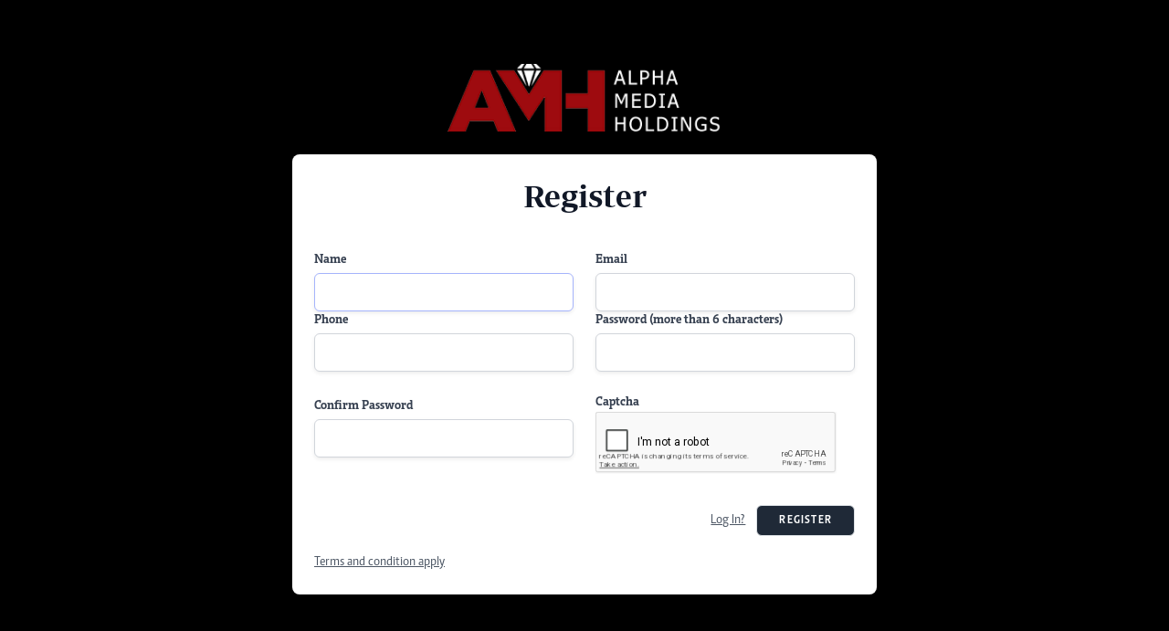

--- FILE ---
content_type: text/html; charset=UTF-8
request_url: https://www.newsday.co.zw/sso/register?content=eyJpdiI6ImI5ZXRWejZ0VEQzdDIwSDhBQjlWOXc9PSIsInZhbHVlIjoiU2U2ZTh2TU5Idm96VEVMSkw5dDN3U3JydzdqMk5JWk83U0JlOEpuT203d01kbDM4bVczemd2bFdlVkJpVGhua2RHdnBtSEdTWWdFcUVEbEpNQVc0TWFjNEh2Y09mcThFQVFiWVliVnhuYjhGOXVCd1h3UVNHandMaUovaXhLRDNiVTRPbXdoYkVjdU5sTnZYdW9RdmZhbzk3cEpNVXM5Skc3ZWVzL3pzWVNoaEkzbW1Rb3N2TW5Bbm9jckV3VnI3NkxOWTY3Z3g3bU1OaEF6emRmdE9tQT09IiwibWFjIjoiYTJiMGYzMDY4YjMzODA4OTFjNThjNDFkMzMxOWIwZTFlOWRlNWMzY2ViNmE2ZTRjYTFmZDEwYzFkYTgyOTYxMiIsInRhZyI6IiJ9
body_size: 3722
content:
<!DOCTYPE html>
<html lang="en">
<head>
    <meta charset="UTF-8">
    <title>ALPHA MEDIA ACCOUNTS
</title>
    <meta name='viewport' content='width=device-width, initial-scale=1.0, maximum-scale=1, user-scalable=no' >
    <meta http-equiv="Content-Type" content="text/html; charset=UTF-8">
    <link rel="shortcut icon" href="https://www.newsday.co.zw/sso/assets/images/favicon.ico">
<meta name="application-name" content="Standard Digital">
<meta name="google-signin-client_id" content="961615692074-b2siuhbnoeisu641bmcek7kjll2va2rp.apps.googleusercontent.com">
<meta name="csrf-token" content="AX7523LXrOZQjzyotv2z7Hnz7lSdnK2eurEDrhbe" />
<link rel="dns-prefetch" href="https://www.gstatic.com" >

<link rel="dns-prefetch" href="https://cdn.standardmedia.co.ke" >
<link rel="preconnect" href="https://tt.onthe.io" crossorigin >
<link rel="dns-prefetch" href="https://tt.onthe.io" >
<link rel="preconnect" href="https://www.googletagservices.com" crossorigin >
<link rel="dns-prefetch" href="https://www.googletagservices.com" >
<link rel="preconnect" href="https://cdnjs.cloudflare.com" crossorigin >

<link rel="dns-prefetch" href="https://cdnjs.cloudflare.com" >
<link rel="dns-prefetch" href="https://stackpath.bootstrapcdn.com" >
<link rel="dns-prefetch" href="https://code.jquery.com" >
<link rel="dns-prefetch" href="https://ajax.googleapis.com" >

<link rel="dns-prefetch" href="https://csi.gstatic.com" >
<link rel="dns-prefetch" href="https://s0.2mdn.net" >
<link rel="dns-prefetch" href="https://www.googletagmanager.com" >
<link rel="dns-prefetch" href="https://connect.facebook.net" >
<link rel="dns-prefetch" href="https://certify-js.alexametrics.com" >
<link rel="dns-prefetch" href="https://pbs.twimg.com" >

<link rel="canonical" href="https://www.newsday.co.zw/sso/register?content=[base64]">
<meta name="robots" content="index,follow" />
<meta name="copyright" content="The Standard Group" />
<meta name="online" content="online@standardmedia.co.ke" />
<meta name="csrf-token" content="AX7523LXrOZQjzyotv2z7Hnz7lSdnK2eurEDrhbe">

<link rel="stylesheet" type="text/css" href="https://cdnjs.cloudflare.com/ajax/libs/toastr.js/2.1.4/toastr.min.css">
<script src="https://cdnjs.cloudflare.com/ajax/libs/toastr.js/2.1.4/toastr.min.js"></script>



<meta name="google-translate-customization" content="9d90f29fa7bea403-55a95e98e906d1f5-gca3f4862da4da582-17" />
<meta name="msvalidate.01" content="895B0BFD6A675ED63FA74B3DDCFB918B" />
<meta name="keywords"  content="Breaking news, Gossip, Scandals, news online, Kenya news, world news, Standard Digital, news
video, KTN Home, weather, business, money, politics, law, technology, entertainment, education, travel, health, special
reports, autos, KTN News, BTV, Farm Kenya, Travelog" />
<meta name="author"  content="Standard Group PLC" />
<meta name="description" content="Get the latest news, gossip, scandals, entertainment and sports news from Kenya"/>
<link rel="image_src" href="">

<meta name="twitter:card" content="summary_large_image"/>
<meta name="twitter:site" content="@StandardKenya"/>
<meta name="twitter:creator" content="@StandardKenya"/>
<meta property="twitter:title" content="ALPHA MEDIA ACCOUNTS
" />
<meta property="twitter:description" content="Get the latest news, gossip, scandals, entertainment and sports news from Kenya" />
<meta property="twitter:url" content="https://www.newsday.co.zw/sso/register?content=[base64]" />
<meta property="twitter:image" content="" />

<meta property="og:type" content="website" />
<meta property="fb:app_id" content="118898458656" />
<meta property="og:title" content="ALPHA MEDIA ACCOUNTS
" />
<meta property="og:description" content="Get the latest news, gossip, scandals, entertainment and sports news from Kenya" />
<meta property="og:site_name" content="The Standard" />
<meta property="og:url" content="https://www.newsday.co.zw/sso/register?content=[base64]" >
<meta property="og:image" content="" />
<meta property="og:image:secure_url" content="" />
<meta property="og:image:type" content="image/jpg">
<meta property="og:locale" content="en_GB">
<meta property="og:locale:alternate" content="en_US">
<meta property="og:image:width" content="800">
<meta property="og:image:height" content="500">

<meta name="developer" content="Vincent Mutua">
<meta name="developer:email" content="vinnieashken@gmail.com" >
<meta name="designer" content="Prestone Otieno">
<meta name="designer:email" content="immahpres@gmail.com" >
<meta name="site-live" content="02:00:45 1-02-2021" />



<link href="https://www.newsday.co.zw/sso/assets/css/bootstrap.min.css" rel="stylesheet">
<script src="https://kit.fontawesome.com/6748a8a7b4.js" crossorigin="anonymous"></script>
<!-- Styles -->
<link rel="stylesheet" href="https://www.newsday.co.zw/sso/assets/css/style.css?20260122165550">
<script src="https://www.google.com/recaptcha/api.js?" async defer></script>

<script>
</script>
<!-- Google Tag Manager -->







<!-- End Google Tag Manager -->
<!-- Google Tag Manager -->
<script>(function(w,d,s,l,i){w[l]=w[l]||[];w[l].push({'gtm.start':
    new Date().getTime(),event:'gtm.js'});var f=d.getElementsByTagName(s)[0],
    j=d.createElement(s),dl=l!='dataLayer'?'&l='+l:'';j.async=true;j.src=
    'https://www.googletagmanager.com/gtm.js?id='+i+dl;f.parentNode.insertBefore(j,f);
    })(window,document,'script','dataLayer','GTM-KD6JWTG');</script>
    <!-- End Google Tag Manager -->


<script async src="https://securepubads.g.doubleclick.net/tag/js/gpt.js"></script>
<script src="https://accounts.google.com/gsi/client" async defer></script><style>
    #g_id_onload{
        right: 0;
        position: absolute;
        z-index: 9999;
    }
</style>
<style>
    .field-icon {
        float: right;
        left: -15px;
        margin-top: -27px;
        position: relative;
        z-index: 2;
    }
</style>
</head>
<body >
    <!-- Google Tag Manager (noscript) -->
<noscript><iframe src="https://www.googletagmanager.com/ns.html?id=GTM-KD6JWTG"
    height="0" width="0" style="display:none;visibility:hidden"></iframe></noscript>
    <!-- End Google Tag Manager (noscript) -->
<noscript>
    <h3>JavaScript is disabled! Please enable JavaScript in your web browser!</h3>
</noscript>

<!-- Main content -->
    <div class="font-sans text-gray-900 antialiased">
    <div class="min-h-screen flex flex-col sm:justify-center items-center pt-6 sm:pt-0 bg-gray-100xx">
        <div>
            <a href="/"><img src="https://www.newsday.co.zw/sso/assets/images/alphamedia-navbar-logo.webp" style="width:300px"></a>
        </div>
        <!-- <div>
            <h1><strong>Register</strong></h1>
        </div> -->
        <div class="container">
            <div class="row align-content-center ">
                <div class="mx-auto col-md-6 mt-6 px-6 py-4 bg-white bg-white shadow-lg overflow-hidden sm:rounded-lg">
                    <div class="row">
                        <div class="col-12 col-md-12">
                            <h2 class="mb-4 text-center">Register</h2>
                        </div>
                        <h1 class="text-center mb-md-3">
                            
                        </h1>
                    </div>
                                                            <form method="POST" action="https://www.newsday.co.zw/sso/register">
                        <input type="hidden" name="_token" value="AX7523LXrOZQjzyotv2z7Hnz7lSdnK2eurEDrhbe">                        <div class="row items-center">
                            <!-- Email Address -->
                            <input type="hidden" name="encrypted" value="[base64]">
                                                        <input type="hidden" name="url" value="https://newsday.co.zw/thestandard/news/article/200027445/starlink-licence-mnangagwas-chivayo-nod-raises-stink">
                                                                                    <input type="hidden" name="app_id" value="2">
                                                                                    <div class="col-12 col-md-6">
                                <label class="block font-medium text-sm text-gray-700" for="name">Name</label>
                                <input
                                    class="rounded-md shadow-sm border-gray-300 focus:border-indigo-300 focus:ring focus:ring-indigo-200 focus:ring-opacity-50 block mt-1 w-full"
                                    id="name" type="text" name="name"
                                    value="" required="required"
                                    autofocus="autofocus">
                            </div>
                            <div class="col-12 col-md-6">
                                <label class="block font-medium text-sm text-gray-700" for="email">Email</label>
                                <input
                                    class="rounded-md shadow-sm border-gray-300 focus:border-indigo-300 focus:ring focus:ring-indigo-200 focus:ring-opacity-50 block mt-1 w-full"
                                    id="email" type="email" name="email"
                                    value="" required="required"
                                    >
                            </div>
                            <div class="col-12 col-md-6">
                                <label class="block font-medium text-sm text-gray-700" for="name">Phone</label>
                                <input
                                    class="rounded-md shadow-sm border-gray-300 focus:border-indigo-300 focus:ring focus:ring-indigo-200 focus:ring-opacity-50 block mt-1 w-full"
                                    id="phone" type="text" name="phone"
                                    value="" required="required"
                                    autofocus="autofocus">
                            </div>
                            <!-- Password -->
                            <div class="col-12 col-md-6">
                                <label class="block font-medium text-sm text-gray-700" for="password">Password (more than 6 characters)</label>
                                <input
                                    class="password-toggle rounded-md shadow-sm border-gray-300 focus:border-indigo-300 focus:ring focus:ring-indigo-200 focus:ring-opacity-50 block mt-1 w-full"
                                    id="password" type="password" name="password" required="required"
                                    autocomplete="current-password">
                                <span toggle="#password-field" class="fas fa-eye field-icon toggle-password"></span>
                            </div>
                            <div class="col-12 col-md-6">
                                <label class="block font-medium text-sm text-gray-700" for="password">Confirm Password</label>
                                <input
                                    class="password-toggle rounded-md shadow-sm border-gray-300 focus:border-indigo-300 focus:ring focus:ring-indigo-200 focus:ring-opacity-50 block mt-1 w-full"
                                    id="password_confirmation" type="password" name="password_confirmation" required="required">
                                <span toggle="#password-field" class="fas fa-eye field-icon toggle-password"></span>
                            </div>
                            <div class="col-12 col-md-6 mt-4 form-group">
								<label class="block font-medium text-sm text-gray-700">Captcha</label>
								<div
									style="transform:scale(0.87);-webkit-transform:scale(0.87);transform-origin:0 0;-webkit-transform-origin:0 0;">
									<div data-sitekey="6LcNKoghAAAAANiLwV6y8SgbpTxwxIpfUMbu02Lg" class="g-recaptcha"></div>
									<!--  -->
								</div>
							</div>
                            <div class="flex items-center justify-end mt-4">
                                                                <a class="underline text-sm text-gray-600 hover:text-gray-900"
                                    href="https://www.newsday.co.zw/sso?content=[base64]">
                                    Log In?
                                </a>
                                                                <button type="submit"
                                    class="inline-flex items-center px-4 py-2 bg-gray-800 border border-transparent rounded-md font-semibold text-xs text-white uppercase tracking-widest hover:bg-gray-700 active:bg-gray-900 focus:outline-none focus:border-gray-900 focus:ring ring-gray-300 disabled:opacity-25 transition ease-in-out duration-150 ml-3">
                                    Register
                                </button>
                            </div>
                        </div>
                    </form>
                    <div class="mt-3">
                        <a target="_blank" class="underline text-sm text-gray-600 hover:text-gray-900" href="https://www.newsday.co.zw/">
                            Terms and condition apply</a>
                    </div>
                </div>
            </div>
        </div>
        
        <script src="https://www.newsday.co.zw/sso/assets/js/jquery.min.js"></script>

    <script>
        $(document).ready(function(){
            $(".toggle-password").click(function() {
                $(this).toggleClass("fa-eye fa-eye-slash");
                var input = $($(this).parent('div').find(".password-toggle"));
                if (input.attr("type") == "password") {
                    input.attr("type", "text");
                } else {
                    input.attr("type", "password");
                }
            });
        });
    </script>
<script defer src="https://static.cloudflareinsights.com/beacon.min.js/vcd15cbe7772f49c399c6a5babf22c1241717689176015" integrity="sha512-ZpsOmlRQV6y907TI0dKBHq9Md29nnaEIPlkf84rnaERnq6zvWvPUqr2ft8M1aS28oN72PdrCzSjY4U6VaAw1EQ==" data-cf-beacon='{"version":"2024.11.0","token":"e66f76cca7cb456d9e511e917590514c","r":1,"server_timing":{"name":{"cfCacheStatus":true,"cfEdge":true,"cfExtPri":true,"cfL4":true,"cfOrigin":true,"cfSpeedBrain":true},"location_startswith":null}}' crossorigin="anonymous"></script>
</body>
</html>


--- FILE ---
content_type: text/html; charset=utf-8
request_url: https://www.google.com/recaptcha/api2/anchor?ar=1&k=6LcNKoghAAAAANiLwV6y8SgbpTxwxIpfUMbu02Lg&co=aHR0cHM6Ly93d3cubmV3c2RheS5jby56dzo0NDM.&hl=en&v=PoyoqOPhxBO7pBk68S4YbpHZ&size=normal&anchor-ms=20000&execute-ms=30000&cb=4dmbr8snkk5b
body_size: 49228
content:
<!DOCTYPE HTML><html dir="ltr" lang="en"><head><meta http-equiv="Content-Type" content="text/html; charset=UTF-8">
<meta http-equiv="X-UA-Compatible" content="IE=edge">
<title>reCAPTCHA</title>
<style type="text/css">
/* cyrillic-ext */
@font-face {
  font-family: 'Roboto';
  font-style: normal;
  font-weight: 400;
  font-stretch: 100%;
  src: url(//fonts.gstatic.com/s/roboto/v48/KFO7CnqEu92Fr1ME7kSn66aGLdTylUAMa3GUBHMdazTgWw.woff2) format('woff2');
  unicode-range: U+0460-052F, U+1C80-1C8A, U+20B4, U+2DE0-2DFF, U+A640-A69F, U+FE2E-FE2F;
}
/* cyrillic */
@font-face {
  font-family: 'Roboto';
  font-style: normal;
  font-weight: 400;
  font-stretch: 100%;
  src: url(//fonts.gstatic.com/s/roboto/v48/KFO7CnqEu92Fr1ME7kSn66aGLdTylUAMa3iUBHMdazTgWw.woff2) format('woff2');
  unicode-range: U+0301, U+0400-045F, U+0490-0491, U+04B0-04B1, U+2116;
}
/* greek-ext */
@font-face {
  font-family: 'Roboto';
  font-style: normal;
  font-weight: 400;
  font-stretch: 100%;
  src: url(//fonts.gstatic.com/s/roboto/v48/KFO7CnqEu92Fr1ME7kSn66aGLdTylUAMa3CUBHMdazTgWw.woff2) format('woff2');
  unicode-range: U+1F00-1FFF;
}
/* greek */
@font-face {
  font-family: 'Roboto';
  font-style: normal;
  font-weight: 400;
  font-stretch: 100%;
  src: url(//fonts.gstatic.com/s/roboto/v48/KFO7CnqEu92Fr1ME7kSn66aGLdTylUAMa3-UBHMdazTgWw.woff2) format('woff2');
  unicode-range: U+0370-0377, U+037A-037F, U+0384-038A, U+038C, U+038E-03A1, U+03A3-03FF;
}
/* math */
@font-face {
  font-family: 'Roboto';
  font-style: normal;
  font-weight: 400;
  font-stretch: 100%;
  src: url(//fonts.gstatic.com/s/roboto/v48/KFO7CnqEu92Fr1ME7kSn66aGLdTylUAMawCUBHMdazTgWw.woff2) format('woff2');
  unicode-range: U+0302-0303, U+0305, U+0307-0308, U+0310, U+0312, U+0315, U+031A, U+0326-0327, U+032C, U+032F-0330, U+0332-0333, U+0338, U+033A, U+0346, U+034D, U+0391-03A1, U+03A3-03A9, U+03B1-03C9, U+03D1, U+03D5-03D6, U+03F0-03F1, U+03F4-03F5, U+2016-2017, U+2034-2038, U+203C, U+2040, U+2043, U+2047, U+2050, U+2057, U+205F, U+2070-2071, U+2074-208E, U+2090-209C, U+20D0-20DC, U+20E1, U+20E5-20EF, U+2100-2112, U+2114-2115, U+2117-2121, U+2123-214F, U+2190, U+2192, U+2194-21AE, U+21B0-21E5, U+21F1-21F2, U+21F4-2211, U+2213-2214, U+2216-22FF, U+2308-230B, U+2310, U+2319, U+231C-2321, U+2336-237A, U+237C, U+2395, U+239B-23B7, U+23D0, U+23DC-23E1, U+2474-2475, U+25AF, U+25B3, U+25B7, U+25BD, U+25C1, U+25CA, U+25CC, U+25FB, U+266D-266F, U+27C0-27FF, U+2900-2AFF, U+2B0E-2B11, U+2B30-2B4C, U+2BFE, U+3030, U+FF5B, U+FF5D, U+1D400-1D7FF, U+1EE00-1EEFF;
}
/* symbols */
@font-face {
  font-family: 'Roboto';
  font-style: normal;
  font-weight: 400;
  font-stretch: 100%;
  src: url(//fonts.gstatic.com/s/roboto/v48/KFO7CnqEu92Fr1ME7kSn66aGLdTylUAMaxKUBHMdazTgWw.woff2) format('woff2');
  unicode-range: U+0001-000C, U+000E-001F, U+007F-009F, U+20DD-20E0, U+20E2-20E4, U+2150-218F, U+2190, U+2192, U+2194-2199, U+21AF, U+21E6-21F0, U+21F3, U+2218-2219, U+2299, U+22C4-22C6, U+2300-243F, U+2440-244A, U+2460-24FF, U+25A0-27BF, U+2800-28FF, U+2921-2922, U+2981, U+29BF, U+29EB, U+2B00-2BFF, U+4DC0-4DFF, U+FFF9-FFFB, U+10140-1018E, U+10190-1019C, U+101A0, U+101D0-101FD, U+102E0-102FB, U+10E60-10E7E, U+1D2C0-1D2D3, U+1D2E0-1D37F, U+1F000-1F0FF, U+1F100-1F1AD, U+1F1E6-1F1FF, U+1F30D-1F30F, U+1F315, U+1F31C, U+1F31E, U+1F320-1F32C, U+1F336, U+1F378, U+1F37D, U+1F382, U+1F393-1F39F, U+1F3A7-1F3A8, U+1F3AC-1F3AF, U+1F3C2, U+1F3C4-1F3C6, U+1F3CA-1F3CE, U+1F3D4-1F3E0, U+1F3ED, U+1F3F1-1F3F3, U+1F3F5-1F3F7, U+1F408, U+1F415, U+1F41F, U+1F426, U+1F43F, U+1F441-1F442, U+1F444, U+1F446-1F449, U+1F44C-1F44E, U+1F453, U+1F46A, U+1F47D, U+1F4A3, U+1F4B0, U+1F4B3, U+1F4B9, U+1F4BB, U+1F4BF, U+1F4C8-1F4CB, U+1F4D6, U+1F4DA, U+1F4DF, U+1F4E3-1F4E6, U+1F4EA-1F4ED, U+1F4F7, U+1F4F9-1F4FB, U+1F4FD-1F4FE, U+1F503, U+1F507-1F50B, U+1F50D, U+1F512-1F513, U+1F53E-1F54A, U+1F54F-1F5FA, U+1F610, U+1F650-1F67F, U+1F687, U+1F68D, U+1F691, U+1F694, U+1F698, U+1F6AD, U+1F6B2, U+1F6B9-1F6BA, U+1F6BC, U+1F6C6-1F6CF, U+1F6D3-1F6D7, U+1F6E0-1F6EA, U+1F6F0-1F6F3, U+1F6F7-1F6FC, U+1F700-1F7FF, U+1F800-1F80B, U+1F810-1F847, U+1F850-1F859, U+1F860-1F887, U+1F890-1F8AD, U+1F8B0-1F8BB, U+1F8C0-1F8C1, U+1F900-1F90B, U+1F93B, U+1F946, U+1F984, U+1F996, U+1F9E9, U+1FA00-1FA6F, U+1FA70-1FA7C, U+1FA80-1FA89, U+1FA8F-1FAC6, U+1FACE-1FADC, U+1FADF-1FAE9, U+1FAF0-1FAF8, U+1FB00-1FBFF;
}
/* vietnamese */
@font-face {
  font-family: 'Roboto';
  font-style: normal;
  font-weight: 400;
  font-stretch: 100%;
  src: url(//fonts.gstatic.com/s/roboto/v48/KFO7CnqEu92Fr1ME7kSn66aGLdTylUAMa3OUBHMdazTgWw.woff2) format('woff2');
  unicode-range: U+0102-0103, U+0110-0111, U+0128-0129, U+0168-0169, U+01A0-01A1, U+01AF-01B0, U+0300-0301, U+0303-0304, U+0308-0309, U+0323, U+0329, U+1EA0-1EF9, U+20AB;
}
/* latin-ext */
@font-face {
  font-family: 'Roboto';
  font-style: normal;
  font-weight: 400;
  font-stretch: 100%;
  src: url(//fonts.gstatic.com/s/roboto/v48/KFO7CnqEu92Fr1ME7kSn66aGLdTylUAMa3KUBHMdazTgWw.woff2) format('woff2');
  unicode-range: U+0100-02BA, U+02BD-02C5, U+02C7-02CC, U+02CE-02D7, U+02DD-02FF, U+0304, U+0308, U+0329, U+1D00-1DBF, U+1E00-1E9F, U+1EF2-1EFF, U+2020, U+20A0-20AB, U+20AD-20C0, U+2113, U+2C60-2C7F, U+A720-A7FF;
}
/* latin */
@font-face {
  font-family: 'Roboto';
  font-style: normal;
  font-weight: 400;
  font-stretch: 100%;
  src: url(//fonts.gstatic.com/s/roboto/v48/KFO7CnqEu92Fr1ME7kSn66aGLdTylUAMa3yUBHMdazQ.woff2) format('woff2');
  unicode-range: U+0000-00FF, U+0131, U+0152-0153, U+02BB-02BC, U+02C6, U+02DA, U+02DC, U+0304, U+0308, U+0329, U+2000-206F, U+20AC, U+2122, U+2191, U+2193, U+2212, U+2215, U+FEFF, U+FFFD;
}
/* cyrillic-ext */
@font-face {
  font-family: 'Roboto';
  font-style: normal;
  font-weight: 500;
  font-stretch: 100%;
  src: url(//fonts.gstatic.com/s/roboto/v48/KFO7CnqEu92Fr1ME7kSn66aGLdTylUAMa3GUBHMdazTgWw.woff2) format('woff2');
  unicode-range: U+0460-052F, U+1C80-1C8A, U+20B4, U+2DE0-2DFF, U+A640-A69F, U+FE2E-FE2F;
}
/* cyrillic */
@font-face {
  font-family: 'Roboto';
  font-style: normal;
  font-weight: 500;
  font-stretch: 100%;
  src: url(//fonts.gstatic.com/s/roboto/v48/KFO7CnqEu92Fr1ME7kSn66aGLdTylUAMa3iUBHMdazTgWw.woff2) format('woff2');
  unicode-range: U+0301, U+0400-045F, U+0490-0491, U+04B0-04B1, U+2116;
}
/* greek-ext */
@font-face {
  font-family: 'Roboto';
  font-style: normal;
  font-weight: 500;
  font-stretch: 100%;
  src: url(//fonts.gstatic.com/s/roboto/v48/KFO7CnqEu92Fr1ME7kSn66aGLdTylUAMa3CUBHMdazTgWw.woff2) format('woff2');
  unicode-range: U+1F00-1FFF;
}
/* greek */
@font-face {
  font-family: 'Roboto';
  font-style: normal;
  font-weight: 500;
  font-stretch: 100%;
  src: url(//fonts.gstatic.com/s/roboto/v48/KFO7CnqEu92Fr1ME7kSn66aGLdTylUAMa3-UBHMdazTgWw.woff2) format('woff2');
  unicode-range: U+0370-0377, U+037A-037F, U+0384-038A, U+038C, U+038E-03A1, U+03A3-03FF;
}
/* math */
@font-face {
  font-family: 'Roboto';
  font-style: normal;
  font-weight: 500;
  font-stretch: 100%;
  src: url(//fonts.gstatic.com/s/roboto/v48/KFO7CnqEu92Fr1ME7kSn66aGLdTylUAMawCUBHMdazTgWw.woff2) format('woff2');
  unicode-range: U+0302-0303, U+0305, U+0307-0308, U+0310, U+0312, U+0315, U+031A, U+0326-0327, U+032C, U+032F-0330, U+0332-0333, U+0338, U+033A, U+0346, U+034D, U+0391-03A1, U+03A3-03A9, U+03B1-03C9, U+03D1, U+03D5-03D6, U+03F0-03F1, U+03F4-03F5, U+2016-2017, U+2034-2038, U+203C, U+2040, U+2043, U+2047, U+2050, U+2057, U+205F, U+2070-2071, U+2074-208E, U+2090-209C, U+20D0-20DC, U+20E1, U+20E5-20EF, U+2100-2112, U+2114-2115, U+2117-2121, U+2123-214F, U+2190, U+2192, U+2194-21AE, U+21B0-21E5, U+21F1-21F2, U+21F4-2211, U+2213-2214, U+2216-22FF, U+2308-230B, U+2310, U+2319, U+231C-2321, U+2336-237A, U+237C, U+2395, U+239B-23B7, U+23D0, U+23DC-23E1, U+2474-2475, U+25AF, U+25B3, U+25B7, U+25BD, U+25C1, U+25CA, U+25CC, U+25FB, U+266D-266F, U+27C0-27FF, U+2900-2AFF, U+2B0E-2B11, U+2B30-2B4C, U+2BFE, U+3030, U+FF5B, U+FF5D, U+1D400-1D7FF, U+1EE00-1EEFF;
}
/* symbols */
@font-face {
  font-family: 'Roboto';
  font-style: normal;
  font-weight: 500;
  font-stretch: 100%;
  src: url(//fonts.gstatic.com/s/roboto/v48/KFO7CnqEu92Fr1ME7kSn66aGLdTylUAMaxKUBHMdazTgWw.woff2) format('woff2');
  unicode-range: U+0001-000C, U+000E-001F, U+007F-009F, U+20DD-20E0, U+20E2-20E4, U+2150-218F, U+2190, U+2192, U+2194-2199, U+21AF, U+21E6-21F0, U+21F3, U+2218-2219, U+2299, U+22C4-22C6, U+2300-243F, U+2440-244A, U+2460-24FF, U+25A0-27BF, U+2800-28FF, U+2921-2922, U+2981, U+29BF, U+29EB, U+2B00-2BFF, U+4DC0-4DFF, U+FFF9-FFFB, U+10140-1018E, U+10190-1019C, U+101A0, U+101D0-101FD, U+102E0-102FB, U+10E60-10E7E, U+1D2C0-1D2D3, U+1D2E0-1D37F, U+1F000-1F0FF, U+1F100-1F1AD, U+1F1E6-1F1FF, U+1F30D-1F30F, U+1F315, U+1F31C, U+1F31E, U+1F320-1F32C, U+1F336, U+1F378, U+1F37D, U+1F382, U+1F393-1F39F, U+1F3A7-1F3A8, U+1F3AC-1F3AF, U+1F3C2, U+1F3C4-1F3C6, U+1F3CA-1F3CE, U+1F3D4-1F3E0, U+1F3ED, U+1F3F1-1F3F3, U+1F3F5-1F3F7, U+1F408, U+1F415, U+1F41F, U+1F426, U+1F43F, U+1F441-1F442, U+1F444, U+1F446-1F449, U+1F44C-1F44E, U+1F453, U+1F46A, U+1F47D, U+1F4A3, U+1F4B0, U+1F4B3, U+1F4B9, U+1F4BB, U+1F4BF, U+1F4C8-1F4CB, U+1F4D6, U+1F4DA, U+1F4DF, U+1F4E3-1F4E6, U+1F4EA-1F4ED, U+1F4F7, U+1F4F9-1F4FB, U+1F4FD-1F4FE, U+1F503, U+1F507-1F50B, U+1F50D, U+1F512-1F513, U+1F53E-1F54A, U+1F54F-1F5FA, U+1F610, U+1F650-1F67F, U+1F687, U+1F68D, U+1F691, U+1F694, U+1F698, U+1F6AD, U+1F6B2, U+1F6B9-1F6BA, U+1F6BC, U+1F6C6-1F6CF, U+1F6D3-1F6D7, U+1F6E0-1F6EA, U+1F6F0-1F6F3, U+1F6F7-1F6FC, U+1F700-1F7FF, U+1F800-1F80B, U+1F810-1F847, U+1F850-1F859, U+1F860-1F887, U+1F890-1F8AD, U+1F8B0-1F8BB, U+1F8C0-1F8C1, U+1F900-1F90B, U+1F93B, U+1F946, U+1F984, U+1F996, U+1F9E9, U+1FA00-1FA6F, U+1FA70-1FA7C, U+1FA80-1FA89, U+1FA8F-1FAC6, U+1FACE-1FADC, U+1FADF-1FAE9, U+1FAF0-1FAF8, U+1FB00-1FBFF;
}
/* vietnamese */
@font-face {
  font-family: 'Roboto';
  font-style: normal;
  font-weight: 500;
  font-stretch: 100%;
  src: url(//fonts.gstatic.com/s/roboto/v48/KFO7CnqEu92Fr1ME7kSn66aGLdTylUAMa3OUBHMdazTgWw.woff2) format('woff2');
  unicode-range: U+0102-0103, U+0110-0111, U+0128-0129, U+0168-0169, U+01A0-01A1, U+01AF-01B0, U+0300-0301, U+0303-0304, U+0308-0309, U+0323, U+0329, U+1EA0-1EF9, U+20AB;
}
/* latin-ext */
@font-face {
  font-family: 'Roboto';
  font-style: normal;
  font-weight: 500;
  font-stretch: 100%;
  src: url(//fonts.gstatic.com/s/roboto/v48/KFO7CnqEu92Fr1ME7kSn66aGLdTylUAMa3KUBHMdazTgWw.woff2) format('woff2');
  unicode-range: U+0100-02BA, U+02BD-02C5, U+02C7-02CC, U+02CE-02D7, U+02DD-02FF, U+0304, U+0308, U+0329, U+1D00-1DBF, U+1E00-1E9F, U+1EF2-1EFF, U+2020, U+20A0-20AB, U+20AD-20C0, U+2113, U+2C60-2C7F, U+A720-A7FF;
}
/* latin */
@font-face {
  font-family: 'Roboto';
  font-style: normal;
  font-weight: 500;
  font-stretch: 100%;
  src: url(//fonts.gstatic.com/s/roboto/v48/KFO7CnqEu92Fr1ME7kSn66aGLdTylUAMa3yUBHMdazQ.woff2) format('woff2');
  unicode-range: U+0000-00FF, U+0131, U+0152-0153, U+02BB-02BC, U+02C6, U+02DA, U+02DC, U+0304, U+0308, U+0329, U+2000-206F, U+20AC, U+2122, U+2191, U+2193, U+2212, U+2215, U+FEFF, U+FFFD;
}
/* cyrillic-ext */
@font-face {
  font-family: 'Roboto';
  font-style: normal;
  font-weight: 900;
  font-stretch: 100%;
  src: url(//fonts.gstatic.com/s/roboto/v48/KFO7CnqEu92Fr1ME7kSn66aGLdTylUAMa3GUBHMdazTgWw.woff2) format('woff2');
  unicode-range: U+0460-052F, U+1C80-1C8A, U+20B4, U+2DE0-2DFF, U+A640-A69F, U+FE2E-FE2F;
}
/* cyrillic */
@font-face {
  font-family: 'Roboto';
  font-style: normal;
  font-weight: 900;
  font-stretch: 100%;
  src: url(//fonts.gstatic.com/s/roboto/v48/KFO7CnqEu92Fr1ME7kSn66aGLdTylUAMa3iUBHMdazTgWw.woff2) format('woff2');
  unicode-range: U+0301, U+0400-045F, U+0490-0491, U+04B0-04B1, U+2116;
}
/* greek-ext */
@font-face {
  font-family: 'Roboto';
  font-style: normal;
  font-weight: 900;
  font-stretch: 100%;
  src: url(//fonts.gstatic.com/s/roboto/v48/KFO7CnqEu92Fr1ME7kSn66aGLdTylUAMa3CUBHMdazTgWw.woff2) format('woff2');
  unicode-range: U+1F00-1FFF;
}
/* greek */
@font-face {
  font-family: 'Roboto';
  font-style: normal;
  font-weight: 900;
  font-stretch: 100%;
  src: url(//fonts.gstatic.com/s/roboto/v48/KFO7CnqEu92Fr1ME7kSn66aGLdTylUAMa3-UBHMdazTgWw.woff2) format('woff2');
  unicode-range: U+0370-0377, U+037A-037F, U+0384-038A, U+038C, U+038E-03A1, U+03A3-03FF;
}
/* math */
@font-face {
  font-family: 'Roboto';
  font-style: normal;
  font-weight: 900;
  font-stretch: 100%;
  src: url(//fonts.gstatic.com/s/roboto/v48/KFO7CnqEu92Fr1ME7kSn66aGLdTylUAMawCUBHMdazTgWw.woff2) format('woff2');
  unicode-range: U+0302-0303, U+0305, U+0307-0308, U+0310, U+0312, U+0315, U+031A, U+0326-0327, U+032C, U+032F-0330, U+0332-0333, U+0338, U+033A, U+0346, U+034D, U+0391-03A1, U+03A3-03A9, U+03B1-03C9, U+03D1, U+03D5-03D6, U+03F0-03F1, U+03F4-03F5, U+2016-2017, U+2034-2038, U+203C, U+2040, U+2043, U+2047, U+2050, U+2057, U+205F, U+2070-2071, U+2074-208E, U+2090-209C, U+20D0-20DC, U+20E1, U+20E5-20EF, U+2100-2112, U+2114-2115, U+2117-2121, U+2123-214F, U+2190, U+2192, U+2194-21AE, U+21B0-21E5, U+21F1-21F2, U+21F4-2211, U+2213-2214, U+2216-22FF, U+2308-230B, U+2310, U+2319, U+231C-2321, U+2336-237A, U+237C, U+2395, U+239B-23B7, U+23D0, U+23DC-23E1, U+2474-2475, U+25AF, U+25B3, U+25B7, U+25BD, U+25C1, U+25CA, U+25CC, U+25FB, U+266D-266F, U+27C0-27FF, U+2900-2AFF, U+2B0E-2B11, U+2B30-2B4C, U+2BFE, U+3030, U+FF5B, U+FF5D, U+1D400-1D7FF, U+1EE00-1EEFF;
}
/* symbols */
@font-face {
  font-family: 'Roboto';
  font-style: normal;
  font-weight: 900;
  font-stretch: 100%;
  src: url(//fonts.gstatic.com/s/roboto/v48/KFO7CnqEu92Fr1ME7kSn66aGLdTylUAMaxKUBHMdazTgWw.woff2) format('woff2');
  unicode-range: U+0001-000C, U+000E-001F, U+007F-009F, U+20DD-20E0, U+20E2-20E4, U+2150-218F, U+2190, U+2192, U+2194-2199, U+21AF, U+21E6-21F0, U+21F3, U+2218-2219, U+2299, U+22C4-22C6, U+2300-243F, U+2440-244A, U+2460-24FF, U+25A0-27BF, U+2800-28FF, U+2921-2922, U+2981, U+29BF, U+29EB, U+2B00-2BFF, U+4DC0-4DFF, U+FFF9-FFFB, U+10140-1018E, U+10190-1019C, U+101A0, U+101D0-101FD, U+102E0-102FB, U+10E60-10E7E, U+1D2C0-1D2D3, U+1D2E0-1D37F, U+1F000-1F0FF, U+1F100-1F1AD, U+1F1E6-1F1FF, U+1F30D-1F30F, U+1F315, U+1F31C, U+1F31E, U+1F320-1F32C, U+1F336, U+1F378, U+1F37D, U+1F382, U+1F393-1F39F, U+1F3A7-1F3A8, U+1F3AC-1F3AF, U+1F3C2, U+1F3C4-1F3C6, U+1F3CA-1F3CE, U+1F3D4-1F3E0, U+1F3ED, U+1F3F1-1F3F3, U+1F3F5-1F3F7, U+1F408, U+1F415, U+1F41F, U+1F426, U+1F43F, U+1F441-1F442, U+1F444, U+1F446-1F449, U+1F44C-1F44E, U+1F453, U+1F46A, U+1F47D, U+1F4A3, U+1F4B0, U+1F4B3, U+1F4B9, U+1F4BB, U+1F4BF, U+1F4C8-1F4CB, U+1F4D6, U+1F4DA, U+1F4DF, U+1F4E3-1F4E6, U+1F4EA-1F4ED, U+1F4F7, U+1F4F9-1F4FB, U+1F4FD-1F4FE, U+1F503, U+1F507-1F50B, U+1F50D, U+1F512-1F513, U+1F53E-1F54A, U+1F54F-1F5FA, U+1F610, U+1F650-1F67F, U+1F687, U+1F68D, U+1F691, U+1F694, U+1F698, U+1F6AD, U+1F6B2, U+1F6B9-1F6BA, U+1F6BC, U+1F6C6-1F6CF, U+1F6D3-1F6D7, U+1F6E0-1F6EA, U+1F6F0-1F6F3, U+1F6F7-1F6FC, U+1F700-1F7FF, U+1F800-1F80B, U+1F810-1F847, U+1F850-1F859, U+1F860-1F887, U+1F890-1F8AD, U+1F8B0-1F8BB, U+1F8C0-1F8C1, U+1F900-1F90B, U+1F93B, U+1F946, U+1F984, U+1F996, U+1F9E9, U+1FA00-1FA6F, U+1FA70-1FA7C, U+1FA80-1FA89, U+1FA8F-1FAC6, U+1FACE-1FADC, U+1FADF-1FAE9, U+1FAF0-1FAF8, U+1FB00-1FBFF;
}
/* vietnamese */
@font-face {
  font-family: 'Roboto';
  font-style: normal;
  font-weight: 900;
  font-stretch: 100%;
  src: url(//fonts.gstatic.com/s/roboto/v48/KFO7CnqEu92Fr1ME7kSn66aGLdTylUAMa3OUBHMdazTgWw.woff2) format('woff2');
  unicode-range: U+0102-0103, U+0110-0111, U+0128-0129, U+0168-0169, U+01A0-01A1, U+01AF-01B0, U+0300-0301, U+0303-0304, U+0308-0309, U+0323, U+0329, U+1EA0-1EF9, U+20AB;
}
/* latin-ext */
@font-face {
  font-family: 'Roboto';
  font-style: normal;
  font-weight: 900;
  font-stretch: 100%;
  src: url(//fonts.gstatic.com/s/roboto/v48/KFO7CnqEu92Fr1ME7kSn66aGLdTylUAMa3KUBHMdazTgWw.woff2) format('woff2');
  unicode-range: U+0100-02BA, U+02BD-02C5, U+02C7-02CC, U+02CE-02D7, U+02DD-02FF, U+0304, U+0308, U+0329, U+1D00-1DBF, U+1E00-1E9F, U+1EF2-1EFF, U+2020, U+20A0-20AB, U+20AD-20C0, U+2113, U+2C60-2C7F, U+A720-A7FF;
}
/* latin */
@font-face {
  font-family: 'Roboto';
  font-style: normal;
  font-weight: 900;
  font-stretch: 100%;
  src: url(//fonts.gstatic.com/s/roboto/v48/KFO7CnqEu92Fr1ME7kSn66aGLdTylUAMa3yUBHMdazQ.woff2) format('woff2');
  unicode-range: U+0000-00FF, U+0131, U+0152-0153, U+02BB-02BC, U+02C6, U+02DA, U+02DC, U+0304, U+0308, U+0329, U+2000-206F, U+20AC, U+2122, U+2191, U+2193, U+2212, U+2215, U+FEFF, U+FFFD;
}

</style>
<link rel="stylesheet" type="text/css" href="https://www.gstatic.com/recaptcha/releases/PoyoqOPhxBO7pBk68S4YbpHZ/styles__ltr.css">
<script nonce="65yurKsMKE0V8k4ZGP336g" type="text/javascript">window['__recaptcha_api'] = 'https://www.google.com/recaptcha/api2/';</script>
<script type="text/javascript" src="https://www.gstatic.com/recaptcha/releases/PoyoqOPhxBO7pBk68S4YbpHZ/recaptcha__en.js" nonce="65yurKsMKE0V8k4ZGP336g">
      
    </script></head>
<body><div id="rc-anchor-alert" class="rc-anchor-alert"></div>
<input type="hidden" id="recaptcha-token" value="[base64]">
<script type="text/javascript" nonce="65yurKsMKE0V8k4ZGP336g">
      recaptcha.anchor.Main.init("[\x22ainput\x22,[\x22bgdata\x22,\x22\x22,\[base64]/[base64]/[base64]/[base64]/[base64]/UltsKytdPUU6KEU8MjA0OD9SW2wrK109RT4+NnwxOTI6KChFJjY0NTEyKT09NTUyOTYmJk0rMTxjLmxlbmd0aCYmKGMuY2hhckNvZGVBdChNKzEpJjY0NTEyKT09NTYzMjA/[base64]/[base64]/[base64]/[base64]/[base64]/[base64]/[base64]\x22,\[base64]\\u003d\\u003d\x22,\x22NcKUUcK4JcKfwopJwo7CtDgFwqRfw47DlBxEwrzCvl83wrrDoltQFsOfwpFAw6HDnm/Ctl8fwprCo8O/w77CqsKCw6RUJUlmUnDCvAhZW8KBfXLDicKdfydTZcObwqknJTkwRMOyw57DvxPDrMO1RsOsTMOBMcK3w6ZuaS0kSyoNXh5nwoTDh1sjAQlMw6xlw5YFw47DrAdDQAVkN2vCocKRw5xWdTgAPMO/wpTDvjLDiMOEFGLDgT1GHR9RwrzCrgAmwpU3W0nCuMO3wqPCvA7Cjg/DpzENw47DosKHw5QCw7B6bWjCmcK7w73Dt8OuWcOIP8Ohwp5Bw642bQrDhMKXwo3ChgkEYXjCvMOmTcKkw4Bvwr/[base64]/Cu8K8w4PDusKPw5dZw6rDi8O/YGosUcK2wpvDoMOyw5kBEiU9woZ4XE3CmRTDusOYw7XCvcKzW8KvTBPDlEo9woorw5BOwpvCgxzDgsOhbxbDnVzDrsKDwrHDuhbDgH/CtsO4woZUKADCv1cswrhPw7Fkw5VKAMONATB+w6HCjMKrw7PCrSzChjzCoGnCtlrCpRRwY8OWDXtcOcKMwpjDtTM1w6LCpBbDpcKyKMKlIWDDl8Kow6zCsx/DlxYTw6jCiw0AZ1dDwqpWDMO9FcKpw7bCkkPCrDPCnsK7bcKRKixRSDYmw4/CusKww4TCmGkbbRvDkzUILMONWDdPcSHDmUzDsSgmwrk+wop3Q8KNw6Jdw4Q0woVWQMKWeEcLNDfCpFzCtj0YYiN9TgTDjcKpw78Nw6LDscOTw5stwqHCn8KsMjxmwrnCoCTCg0pEScOIRMKLwpLCrMKfwq/CrcOOa37DrcORQk/[base64]/DtcKIEMO7RmvCmcOKccOlw7RZRMKrw53CgltOwpokSzQEw4LDhlnDscKcwpvDisKtLwZtw5zDvcODwrHCjF/Cogl0wpp9R8ODZ8Ocwq/[base64]/w7NZGHvCpRrCrn7CimHCs8O0YTrDvcOAPMKCw6AhGsKlIBPChcKrNiUKY8KiIwtfw4twaMOEcTPDt8OFwqTCg0NaWMKQRA48wqFLw7rCs8OALMKIBcOTwqJww4jDksOfw4/[base64]/DrmYKGn5+RTPCnWLDpj4kwo4kHXDCkBLDv2RzKsOCw5TCu1fDtsOrbVdkw4pJc0VEw47DqMOMw4sLwqYqw4xqwpvDtTgzeHzCnWMZQ8KrXcKjwrXDqBXCjRTCjgAZfMKDwo9UVR/[base64]/w6ECw6Vuw6HDpATDsBgNOMO3w54Kw4gVw4M0bMONUiXDlsKsw5EsTsKtRsKXJEXDv8KaN0I/w4Jgw4TDp8KLWCrDjMOkQsO3VcKoQMOwEMKRDsOawrTCuRBxwq1QQcOaJ8K5w65/[base64]/w5YFwqvCkU8fw7LDmsKCFSV9aivDqXbCp8OTw6zDjMKmwp5lXm1mw5PCpS3CrMKIXEUmwoLCncKuw7ozKgI+w4nDr2PCq8Kawr0ubMK1b8OEwpDDgmvDrsOvw5daw5MdLcOyw5o8QcKOw4fCk8KowovCjGjDsMKwwqcTwoFkwoJtesOkwpRawoPCklhaG1/DosOww7chbxU3w5jDvDDCvsKmw78Ew4XDrjjDiiQ/TWnDqQrDtWJyb2LDlnfDjcK9wobCpcOWw4FORMK5e8K6w4PCjgPCkXXDmQjDokbCuXLCvcOfwqBlwpBlwrd7YHzDlMOawpPDk8KMw57ClnHDrcKdw5VNGmwSwrY8w4k3VwTCgMO6w5Ekw7RCAUvDjsOhfsOgc2YFw7NeaEDDg8KFwpnDj8KaTG7CkR/ChsKsesKFfcKfw6fCqMKoKU5mwpTCv8K1LsKfFzXDpWHCuMOSw6wUe2zDnDTCv8Ozw4LCgVUhcsOVw6IDw6kYw4kDYgN0IxFEw6TDugU6MMKKwrdwwppmwq3CocK5w5fCrC8qwpMOwrgcb0xtwrhfwpRGwq3DqA8xw7zCpMO7wqRIX8OOG8OGwo0Sw5/CrizDqsOyw7zDvcO+wrwHQcK5w4RcQMKHwq7DuMKwwrJ7QMKFwqpvwpvCvRTCjsK/[base64]/Dj8OheMOzbEDDpU7CusKQb8KrGMK7w5lNw6bCtj59ZsKTw69KwrdSwo4Cw698wqtMwo3Dp8KhBH7Do0pWcwnCtnLCpxoleyQywowswrbDkcO0wrcKesKpK0VQIcOGGsKSfMKhwohIwpFUS8O3AVlJwrnCocOAwpPDkhdWR0nChhl1CsK6amXCu0DDsWLCjMOvf8Oaw7/CjcOSUcOPcUbClMOmwqRnw5Y6TcOXwq/DqDPCmsK3TigOwr4hwrXDjBfCqxDDoW84wr1QMh7Cq8OgwqTDhsK7Y8OQwr7CnArDlxBzTkDCjhkqL2pNwp3Cg8O0LcK0wrIgw7jCjHXChMOjB0rCmcOjwqLCvlwFw7hHwq/CvF7CisOtwrwbwr8CCF3DrAfCqsOEw6Muw7/DhMKMw7vCvcOYLUI7w4XDpD5pN2LCvsK9FcOdHcKvwqZ2d8K6JcKwwoQLN1hwMgM6wq7DhHzCp1RfDMK7Rl/DjcOMAm3CoMKkGcKqw41lIFHCmAhceCHDpEQ7wpB6wpHDmzUHw5I3ecK3C3dvPcOrw6ZSwqkWWUxWLMOvwowGeMK9IcKWY8KqPH3CmcOjw658w4vDkMOcw43DrsOQUxDDksK5NMOOE8KBB17DgSPDqsOCw5/[base64]/ClXJEezLDli7ChifDssK3LcOawqIeLQjCigPDsi/[base64]/ClsOIw544wr/DvMOoHMObRUTCh1LCkHpJwr7Cq8OCw5VjDUMcL8ONDlrDq8OyworDuCd3WMOJQH/[base64]/wqHCssKLwqPDvsKSw7DDggbDixnDq8Okwocpwr7CusOoSiBoMMKAw6bDpGLDlzTCujnCqMKQESpfPGFaXwlqw54Uw6B3wo/CgcK9wqdIw4XDsGzCk3zDrxgPA8OwNDJLI8KsTMK1wqvDmsKIdkVywqPDo8OEw41qwrTDs8KsUTvDjsOaPlrDhGcBw7oTVMKoJmoZw559wrJbwr/[base64]/DtWbCosKRw6PCil/CqnFjKE3DmcKrw5Irw6rDk17CqsO9acKNCcKWw47DrMO/w7x0wpLCsQrCkMOow7jCoEnDgsOtOMOhS8OJTk/CusKYU8KzIV9rwq5Aw4jDr1LDncO4w49OwqNUBX1uwrzDmcO2w6fDs8OOwqXDl8KZw45iwp9sO8KJE8OSw6PCk8Okw6PDqsK0w5Q9w5DDg3QNb292RcKsw5tqw73CsnTCpVnDqcObw43DsVDCncKawoNsw6nCg2TCtSFIw45tAMO8LcK2XU/CrsKOw6gUdcOPcUo7bMKGw4lcw7/CpwfDtMOqwqt5LGp+wpojT00Vw6RrdMKnO2LDgcK3WTLCn8KXS8KQPxjCmDjCkMO/wrzCo8KZAz1tw78Cwo5FBQZsYMObTcKowpPCgcKnO1HDtMOtwq4tw5Axwpkfw4LDqsKKO8ObwpnDmX/DvjHDicKJJcKiJgsVw7LDisOhwovCig1Bw6bCpcKHw603EcOnP8OeCsOkfAdbYsODw7/Cr1QPTcOFc19oQ2DCo2PDtMK1NFN0w77DrmEnwqQ5GwXDhQ5SwqbDmAbCjXY/QUBWw6vCukJ6cMOrwp0OwojDgQYGw4fCiRYrT8OOXMKIRsOyIcO1UmvDrAFCw6/CmR7Dng1HWcKNw7tYwpfDr8O7BsOQQVbCrsOoKsOQSsKlwr/DisK8K1RfXcOxw6nCn2bChiA6wpIsecOmwoPCpMKxPA0OR8O2w6fDt2sZfcKrw7jCjULDt8K0w7phJ2ABwrDCjmnCiMOgw5IewqbDg8Ogwr/[base64]/CuBvDgHLCjMOrQMOvDMOpdcO8UzpTXnIswpQjEMKZw73Cp30tw5MNw6PDmsKOSsKzw5x/w53Dtj/Ctj4VIwDDr2vDtigZw7s5w6BeETzCosOMw73CpsKvw6QWw53DkMOWw7hmwrcRTcO7dsO7FsKhNMOzw63CoMOow57Dh8KIAUc9MXV1wrzDrcKzEG/CkwpHC8O0f8ObwqDCtsKER8KLfcKrwqrDpcOYwqfDs8OQPQJzw55Mw7IzKsOVQcOAY8OKw75qH8KfJ1PCgn3DkMK4wrEgX3TDuzzCu8KceMO/WcOYT8O8w7txK8KBThgyZAPDimzCgcKww7lvTXrCnwg0ZSRiCU8+NcO8wpfCh8O5TMOKUEspNEDCqsO0NcOuAsKYwqIBcsOawpJIQMKOwplvMyNLEF0EUkQaV8OjHXzCsBDDqwhNw7pbwpjDl8KsPEduw5xMVsOsw7nCjcKSwqjCvMOxw7rCjsKoIsOTw7owwr/[base64]/wqknw4Q3w7jCux/DqcKeY3vCgkPCmkMIw5XDosK1w4lCXcKrw6DCvX8NwqDCmsKxwp4Ww5bCnGRyEMO0eDzDscKhA8OPw7Aew6gsOmHDjcOZfh/DqTtQwoIbZcOSworDiwjCpsK0wpB0w7jDqhouwpQ8w7HDuxfDtlzDuMOzwrvCpi/DisOzwonCt8Ojw5obw67DmRZPU0d1wqlSYMK7YsK3b8Okwr51cCzCpHjCqyDDs8KNdlrDqMK0woXDtyIYw4DCkMOrBCDCp3hOH8KVTAfDumY8H0h/BsO6ZWtkWVfDp0rDtG/DncKhw7nCs8OaN8OBO1vDt8KqIGp6GMOdw7guAgfDnXlDSMKewqXCk8OvZcOLw5rDsiLDu8OkwroMwqLDjxHDp8Ocw6J5wrMqwqHDi8KxIcOTw5Jhwq/[base64]/DscKabcO6RgbDn3kVKjdaZ1vDomc9FFzDiMKeUHRlwoVawp89WHM5HcO0w6jCqU3CmMOaVh7Cu8KjJ3QSwp5LwrBwW8KXbMO5wpU+woTCrcK9w7gqwo5xwpsJMBnDq07CmMKIAU5zw7bCjzPCmcOCwqQSLsOsw5HCtn8tQ8KbO3LCr8ORTsOWw6QPw5FMw6tNw6s/JsKAYSYUwqlyw5jDrsOCUigtw4PCo0s5LcKnwp/CosONw7QKZX3Cg8KMe8OmHSHDqi/[base64]/w5bCoG3CsHN0wpDDpzBOUsK3WE7CmC7CkMOBMcOzDQzDqcOpX8KmOcKBw77DpDM5Hl3DuGI5woAhwofDtMOUS8KzEcKYM8O7w5rDrMO1wp9Qw5YNw4LDhG/CnBkUYFZlw50aw5bClBEmDmwtZRxqwrAsQV1VKsO/wqfCgwbCtikWCcOOw69Ww7pTwozDisOlwp8SAXTDgMK7FRLCvU4Jwph8woXCrcKEUcKaw4Z2wq7Cr2tBK8Khw53CokPDrxvDhsK2wo1NwrtAclZmwpnDlMOhw7XCsxxtw5/DnMKzwrNKcmxHwpLDnTzCkCJjw6XDuw7DpTpAw4bDrTrCj0cvw4bCpxfDs8OsMsO/dsKDwqzDoDvCisOOKsOyem1BwpjDmkLCocKgwpPDtsKZecOnwq/Du3VuSsKGw5fDpcKRVcOqw7TCq8ONJsKywqh2w5YkYigaU8ONHsOrwpt0w58hwpB8b1JBPELDnx/DvcKIwq8ww6tSwp/[base64]/G8KRw7/DoiwsPQ5jw63DrsODEEnCjMK7w4JiUMOCwr0xwoTCsBXCqcOvdV4RG3UjbcKpH3wmw6rDkALDgk7Dn0rCtsK4wpjDnVgMDhIPwrnCkUl5wowiw7JRHMKlZ13DlcOBBMO1wrRMX8Khw6bCn8O2AD7Cl8KPwrxQw6DDvsOnTxkJOsK/[base64]/CvcOAwopIw6zClcOMJXVyQMKETyrCl3LDl8KpQUVcNE3CgMKMBzl0YBUDw6ERw5vDuyTCisO6FcOwImXDr8OEKQfDicKbRTQ1w4jCo3LDkMOGw5LDqMKawokNw5jDosO9W1zDsHjDkEIAwqESwrzClS0Kw6fCgzrCiT1Lw5LDjXwZKsOgw7/Ci3nDrCxEw6UDwonCu8OJw4FtHiBrMcKVX8KXd8OJw6Bew43Ct8KZw6c2NBslPcKZKxgpByM5wrjDrWvCh2ZPMC04w4/DnBpZw77DjFVYw6nCgwXDlcKhfMOjDAs9wprCoMKFwqTDtsObw6rDgMOGwrrDksKQwpLDl0vDiEgrw49xwrfDnUfDvcKQDFkvVAQNw6cpHix/woEVDMO0HkEPVTDCocKzw6LDpMKww7tAw5BQwrphcH7Dg1TCmsKndGF5wphtAsOfTsKGw7EbRMK9w5c3w41xWV88w4QLw6oSIMOwFGXClBPCgjxLw73DkcKMwp3ChsO7wpXDkh/ClWPDt8KaSMK/w67CtMKpF8KZw4LClgJ7woQbG8OTw4pKwpNywonDrsKTbsKwwppIwqgAWgXDo8Oqw5zDvgEYwpzDt8KaD8OIwqQWwqvDv3zDnMKEw5zCmsKbDwDDpH3DlcO1w44qwqzDoMKPwotPwpsUM3/DumnCrFvClcOJOsKywqEUMwrDs8OxwqRPfxbDgMKQw4DDnSTCnsKdw6HDgsOFbD1efsKvI1LCnMO/[base64]/Cly5nc33DgAFvTMKkMcOWwoHDvWMNwqNSZcO+w7XDkcKfXMK1w7zDusKdw7IBw5ElT8KOwqXDhsOYKQBnY8O5dcOGOcOkwol4XW5mwpY4wog5Sz08IiTDq3Z8D8KDNXYJYh4Ew5FFB8K/w6vCt8O7Bz8mw6hPG8KDG8Onwp0hLHHCvmpnQcKFJyrDk8OvS8OvwqQCeMKhw63DsmEWw70ow5RaQMK2LhDChsOMOsKjwp/[base64]/wqXDmsOQRcO2J8Oaw5VzXXwdIcKUw5XDvMKHRsOzcA9AF8KMw755w5jCsWl+woTCqMOMwpQRw6hlw6PCsjjCnhjDuF/Cq8OlccKIbDhlwqPDuiXDmTkqBUXCpy/DsMOiw73CsMORSTl7wqDCnsOtX0rClcO/[base64]/dQgDQCxYw5wSwp/[base64]/w6Q1KSVYwqw5w6FVQhLDuw8THsOMD8KxccKewp4Fw7YswozDjkRZTk/Dm1cLw6JRICRPGsOdw6vDsAcmfW/Ci2rCksOlN8ODw5DDmcOwTBEnOX1TVzvCl3bCr3nDhwlbw78Cw5FuwpN8TUIVCsKwcjRBw7N7PgXCp8KQEU/CgsOLZMK1R8KdwrjCvcKkw5cUw6tMwr0aMcO0NsKZw7LDs8KRwpIdAMK9w55lwpfCv8OwGMOGwrUVwrU6Dl1iAjYFw57DtsK/F8KJwoUXw4TDucKoIsOhw6zCpQPDgCHDgj0ZwqV1OsOPwo3CoMKHw43CrUHDhDomQMKvQ0sfw4LCt8KXf8Okw6hqw711wqXDlmLDhcO1XMOIWnoTwrBmw6sUFHk2w68iw7DCohJpw6BcfMKXwpbDsMO6wp5LUcOhTRVIwoE3UsOhw4PDlgTDh0wlLykewqA5wp/DqcK4w6jDqcKOwqfCjMKrVsODwoTDkmQoMsKuR8KewpNSw4DCv8OqJ0nCtsO0LlbDqcOuaMOIVjlDw7jDkTDDunLCgMKJw7XDmMOmLXB4esKyw4FkX0orwq7DgQA8K8K5w7rCuMKRO0rDiglnAzfCgQfCuMKNwp7CtRzCqMKJw7LDtk3Dkj/[base64]/Cg0YuBSfChDnCpXtHcsOLQWR3w7/DuwnDtcOHwqkfw6BBwozDgMOIw6RCbk7DhMKSwrbDpUHDocKBXcK5w5TDuUrDi0bDu8Kow7fDuDZqMcKaOgHCu0fCrcOsw6DCnzwAW3LCi2HDgsOvJ8K0w4LDgHnCu3zCo1tYwovDr8OvcUbDmGAJQU/DlcK4b8KrCCrDqD/DksKeZcKFMMOhw7jDnnEpw4rDpMKXEDo7w5rDj1bDm3Jdwo9hwrHDtU1gJSTCjC/ChkYWIn/[base64]/CisKAUmhnw5/DpHzDqUjDsE9ZwoHDncOdwq7DhxFyw6ssaMO+KcOtwoLCsMOmV8KETsOIwpLDicKOKsO9EcOZBMO1wrXClcKUw54vwobDuCdgwrpuwqZGw6Mmwp7CnUjDpRnDrsOVwrrChzw0wq/[base64]/[base64]/[base64]/DgMKnwo1PfcKMEsO8K8KtwpnDmXrCiD1nw5TDq8ONw5XDlwvCkG4Pw6k2R17ChQZYY8Onw7x8w6TDpcKQTEwyJcOSF8OCwpzDmsOmw6TCr8OqIhHDnsOLQsK0w6rDtBrCpcKuBRVKwqo6wonDjcO7w4suC8OjSVTDkcK7w4vCin7Dg8OQV8Ocwq5fIhAsEBhHNCF7wr/Dl8K8AWlmw7nDkgkAwoJLS8Kuw4XChsKPw4jCshsPfCYXZz5OCkRtw7zDkA5XGsKXw70Kw6/DuDlQSMOyJ8KzW8KHwo3Cq8OaHUN7V1bDnVcDDsO/PWDCmSYRwpvDqcO7bsOlw6XDlUbDp8K8wq1iw7F4ccKywqfDi8OZw6h6w6jDkcKnwr/DtQ/CshrCtU/Ch8OKw57DlyrDlMO8wo3DvMOJLGJJwrdaw5xqMsOtaQ/CkMKCICXDs8OhKm/Cg0fDi8KxG8OHR1kJwrfCp3Uxw5AiwqQGwq3ClC7DhsO0NsKEw50cZhc9DsONb8KFIU7CqlJFw4NCbGZDw6/DqsKPfHLDvU3CtcKGXH3DpsO0NTd0F8K0w6/[base64]/Dv8OQeMOZPsOIwoJ9w5/Cg8OVMRpAUsOINcO0JcKGKCVpNsK/w4PCqSrDp8OPwp58F8K5G14/asOLwpTCucOmU8Kgw6ofB8KRw6kDfW3Dsk3DjcOawp1BQcKKw4MqEER9wrwgAcO8SsOxwq43RsKtPx4KwpLDp8Kowp13w6rDo8KQBGXCkUXCm00rC8Kmw6YzwqvCn08UVmQrbjp/wqZdfx5wD8O8ZGdDDiLCksKRLcORwpjDgsOkwpfDlgcYaMKQwpjDlzt8EcOsw4xkSnzCoSxaXhgyw5HDvsKowpLDk2nCqjRtD8OFR04Jw5/DnV5vw7HDvDjChllWwrzCljwrMTLDn0pIwr/Cl0bDisKYwpY6YcKVwox0fyTDvCTDsEBfHcKLw5Q0bsOSCA0POTB9UzvCjXFkC8O8E8Kzwo0xMXUowr0+w4jCkSRZTMOgf8KyOB/DviwKUsO3w5HCssOMGcO5w7BPw4bDgyM0O3USPcOoJkDCl8O3w5IjF8KnwqIUKFM4w4LDncOywr3DvcKsCcKzw6YPecKbwq/[base64]/DvcKCAMK/wq8rw7UPw6PCkMK0ZC1uC0rDmHkTwoDDiRoAw53DmsKPVcKwNyrDh8O5ZVPDk2cmc2zClsKbwrIbeMOywok1w5BpwpdVw67DvMKpUMKPwr8Jw4IIW8KvDMKRw73CsMKlUzUJw5bClCwbUU15RcKRbidzwoLDo13CvyhhTcKuZcK/[base64]/[base64]/wqsEJcOKYQhjQcKdZAUjPGllK8KATmzDgzXDgzgoEnjCojUDwq5+wqYVw7jCicOywrHCp8KsQcKKEGLCqErCtg4RO8K4TcKmCQ0tw67CoQ51c8K2w59/w6owwoxCwqpLw4jDh8OAdsKgXcOnXzYYwq5Vw6ccw5LDsFkZNHTDsmRHMnpCw7FGERI1woB5QAPDlcKyEwUjDEw2wqHDijdgR8KNw5Ugw5vCsMOzMwk4w4/Cixx3w51lOg/ChBZcM8O4w45Nw6jCqsKRdsK/HH7CulE6w6rCtMKjRQJbw7nCsjURw6zCmgXDosKUwrM/H8KjwpgeX8OcJDbDhxNGw4Z9w7sQw7LCh2vDn8Oue2/CmmnDty7DmnTCsm5mw6EzT3fDujzCqVQVd8Ktw6rDtsKkLSjDjHFTw4nDv8OmwqtHE3LDscKrXMORA8OswrI4BRHCtMOyfR/DucKbW1ZPV8Ktw5XCmzDCpMK0w4vCvAnDkh4cw7XDtMKPQMK0w7LCpsK8w5nCuUbDkS5YMcOQPXrClkbDtT0JCMK1BR0kw7NgOjtPJcOxwofCncKfZsKSw7vCpFsWwoQgwr3CoDvDmMOowqN2wqPDixDDvRjDrWFcPsOuB27ClBbDjR/DtcOzw6oNw7nCh8OuGhrDrBNFw7xeXsKiGUbDuRk4RDvDt8KTAGF4woY1w5NXwpBSwpBIQ8O1DMO4w7pAwoI8J8OyesKfwpxIw6TDuQUCwrIMwpjChMKxw6LDjEx+w5LCnsOyBsKPw6bCpsKKw547UTEFAsOTVMOOECU1wqYgV8OCwqnDuTwOJybDhMKVw7F/[base64]/w6NddMODdsOqwr/Dv8OoUDfCtFHDicOFw4/CsmTCicKbwoEfwolAwqJ7wq9JcMODf1HCicO9SWR7DMK5w4Z2ZkM+w40ywo7CsWoHU8O2wq8Dw7tqKMOFS8ORw47Dl8O+SGzDpRTCkUPCh8O1I8KswpQwESPCiTvCosOVwqvCjcKPw77Dr3PCkMOPwo/Dr8OhwrfDscOIRsKIcmwnKxvCgcOCw5jDrzJlW1Z6PcOZLzQhwrDCnRLCi8OSwprDi8K/w6bDrDvDowACw5nCjwHDr2tnw63CnsKuYMKVw5DDucOIw5ocwqVew4nCiWUcw4pQw6t0ZMKTwp7Ds8O/EMKawpbCi1PCncKQwonCmsKTenbDvcOtw5xHw5Mdw416w7pCwqTCslzCv8KKwp/DmMKzw7rCgsObwq9Qw7rDuifChi1FwrXCsXLCssOmOCl5eDHCoVPChHogPVd6wp/CgMKzw7LCqcKfEMOxXx8Iw5Akw6xew5HCrsKkwplyP8OFQW1kO8ONw6QSw5oBYFgrw5tDC8Oww5IPw6PDpcKKwrNowp3Cs8OiOcO/BsKJGMKDw7nDmsKLwpxmb09eT2AJIcKsw47DvcOwwonCl8Opw7NiwrENKUAoXxLCiAlXw4YmHcOKwpPCrXHDgMKWcDjCicKkwrHCisOXPsOZw7/CsMOfw53CvhPCgjkKw5zCm8O8wp1gwrwUwrDDqMKZw7ZjDsKWNsO8GsK1wpTDhSAPVERcw6LCrhFzwoTDtsOpwptAOsOVwohKwpTCl8OrwoNIwoRqPgJMAMKxw4V5w7tNYl/DvsKHBz1jw60oURXCjMOPw5MWIsKrw6vCiWAfwoNEw5HCpHXCrklTw4rDpCcSA1VMInxxAcKgwq8Wwok6XcOuwqQdwo9del3CksK/w7liw590LcOyw4LDhjQMwrjDuXvDvSNTClw0w6UIRcKiG8Onw5Eow5kTBMKvw5/[base64]/CvhcOSMO7eMOxbMKJJcOcw5PDrsOZw4fClMK5LsO9Q8OPw4HCh2I5w7LDs2nDqcOxZ1DChlkJN8Kjf8OGwpjDujMUX8K/[base64]/CnMKiAVbDvsKvejcZwrFywpZjwrxRw6gKF3Baw5TDrMOcw63CicKEwqRacgxQwqFfVX3ClcOUwpbCo8KgwowHw5sWIlpgUypVT0VLw6ZgwprCmsOYwqbDvhHDiMKcw73Dm2Enw5Mxw5Baw5PCixfCmsKJwrnDocOiw4/DogsVVMO5XsKbw6wKYsKfwrrCjMOUYcOKYsKmwonDn1Imw7dZw5/[base64]/CuA1dwrxydFTDrlteaUfCrMKdw6JZwo0NF8OiUsKxw6vCgMKzKnjCtcOYWMORchA0C8O5aQ1aO8Onw7cpw7XDjxPDvz/DpBlLHUMTTcKtwrTDq8KcQG7DosKIP8KHP8OHwo7DoRg3SyZzwqvDpcO6wp5hw5PDkU7CkwfDhUI5wovCtHvDqRjCrm8/w6E1DWZYwpHDpDTCmsOsw4TDph/DuMORAsOGBcK8w4BZXDwkw7djw6k0FCvCp1XCp3/DuAnCnBbCo8K7DsOOw7kCwrDDth3DkMKkwoUuwq3DisOKU1lyX8KaKMKYwr4Qw7E1w7MQDGHDtDfDh8OKQSLCocKkYlAUw4ptbsK/w48pw4p+YUkXw7XDvB7DuR/DpsOXHMOVWH/Chy9uVsOdw6nDrMO0w7HCjj0zeSXDu3PDj8K7w7/[base64]/Q0jDkcKUwoHDvsKHYSTDvMOGw4QnBcOBw6TDt8OKw4TCrsKRXsOywo1Zw4cXw6bCj8OzwpTDjsKvwoHDr8KLwr3ClU1KHzzCrMKLX8K9BhRywpR9w6LCgsK5w4vDoQrCsMKlwofDsSFEBF0vFw/Cj13Dg8KFw4tmwq9CPcK1wpPDhMOGw5kkwqZUw4w5w7FYwoRdVsO2LMKeJcOof8Kkw58dNsOAfMO/woPDqXHCt8O9HirCpMOYw5hmwo1jUVBiWCjDgVVtwqjCj8O3UV0CwpjCmC3DkCI+WMKUUEFoOjAzNcKqWX9lP8OQIcOeWnLDpMOTbyDDu8KxwolVcEbCu8K+wpDDvEHDtU3DqXUUw5vCjsK1MsOocsKOXWfDi8O/bsO1wqPCtFDChRxCwoTCnMK5w6nCuVHDpinDmMO2FcK9B2JCN8Kbw4/DkMODwrkzw6XCvMO6XsO9wq11wp5cYH3DkMKqw5gndB12wpB2aBrDsQrCqh/Chj1Iw6cNfMKEwo/DniRlwo9xZlXDjz/Ch8KKQFYmw7RQQsKVwq9pB8K9w70BRHbCkFbDhDhXwrPDusKMwrY4w79dDRnDvsO3w5HDsgEYwoHCij3DvcOIJWV6w7B7IMOkw7ZuBsOiRsKxfsKLwrnCpcOjwpFeJ8KCw5cTEV/CuzkJazHDmVp7ecKqD8OnOyEqw518wovDqcO/[base64]/[base64]/[base64]/DucK6Iz9twpLClsOpVlwNBsOCPS/DuzsqwoxWAkp4ccK2YGbDg17DjsOzBsOAbD7Ci1olTMKyeMOQw7bCm3BQVcORwrHCusKiw7zDsDtgw7JiKMOvw5ADGGTDvBBxGm9Fwp9WwoQCR8O5NSVeVMK0cWnClVY/fMObw70pw53CjMODc8KMw6nDrsKgwpcdMTHCsMKwwoXCiEPDoVcowpYYw4JMw6HDsl/Dt8K4EcK7w79BD8K2cMKiwqJlGsOEw4hEw7XCj8O9w67CtA7Dv1tiacO6w6E9ATHCk8KQOcKGUMOfCT4dNEnCjMO5VjQuY8ORasOvw4V3K3fDqH0bKzttwqdkw6Ige8KEccOUw6/DnSHCmQVoX3PDvRHDosKhXMKObwc/w4UGeyPCtXhuwpsaw7TDr8OyF0PCqlPDpcKFSMKOQsOTw6c7e8OqJMKyM23CuTFLdcKRwqLCrQJLw4PDtcO3K8KufsKeQkFdw7Yvw7tzw5pYKzFUIX7CuivClMOiCywbw5rCqsOvwq3CqhdXw4AEwprDrxTDswE0woDCvsOhDcOiJ8KBw7Y3OsKnwqBOwo7CpMO2MRI/fcOlJsKZw43DllwBw5QuwpbCqm7DhkhKVcKnw6cawoArMm7Du8OlS1vDu2ANS8KAHFvDlXLCqXPDrzhUJsKoNMK2wrHDmsKWw5/DhsKMYcKFw7HCvmjDvULDrQpVwr0+w45Nw5BUPMKXw6nDvsOvGsK6wovChi3DksKKT8OFwozCjMKiw5nDlMK4wr9HwpgHw6J7YgzCuQ/DvFY3SMKFfsKtTcKEw5/Dtyp+w4B8QAjCqzFcw4IkBFnCm8KHwrHCusKYwoLDrlBbwqPCjsKSHcO0w6oFw4ocBMK7w7BfEsKqwp7DgXvCisOEw53Cl1IEAMK0w5tVBQ3Cg8KbJk/CmcOKJGUsVCjDgQ7CgVY6wqced8OWQcKdwqPCl8KoJFTDusOaw5DDu8Kfw540w5VGaMKzwrrCt8KHw4bDuXnCv8KnIQ0oR2/ChMK+wrQqPGcmwoHCoxh+YcO/wrUwccKnXQ3CkRfCkTbDhB9LVDTDnsK1wrUIbcOsFA3Cr8K6CkpewozDncKnwpHDgW3DrylIw50KX8KhJsOiEiI2wq/[base64]/[base64]/DkhpCw4rCk8KYVMKYwpfCi8KKw4tcwp1jLsOHCMKjJsOKwoTDgMKQw7HDnGjCkzHDtMOQf8K5w7HCi8KzYMOlwr4LZyfChTfDhWlLwp3Cjgo4wrrDssOWDcKJZMKQPS/DiELCqMOPLMOGwqd7w5zCg8K/wqjDhUguXsKVU37CgVPCuWbCqFLCvUk9wqEwC8KTw7XDoMK+wopzenXCslJbEHnDuMO4YcKyVjtOw7khccODTcO0wrrCkcOPCCHDksKLwo/DqDZDwoLCoMOmPMO7UsOlIA7DscORUMOcdi8iw6kQwrvCucOQD8OnCMO6wq/CoCvChX4Yw5bDsADDqQ1PwpPCqiwEw7hJcH5Aw7ABw7QKIn/ChU7DpMK4w6/Cu0bCusKPHcOQLXxHA8KTBcO2woLDiUXCrcOeFsKoMHjCs8KIwp/DiMKZNg/CgMOGX8KRw7lsw7TDscOlwrnCkcOZUBbCp1rDl8KGw4kZw5fDtMKsYxAPVihqwqjCrUpiMiDCgENiwpXDqMOgw7IZDsOxw4p5woxBwrAZSDLCrMK6wrZ4WcKQwpAwbMK7wr9HwrbCqiNAGcKPwr/DjMO9w4NDwr3DhznDkWUiEBE1cEXDqMKpw6BiWAc3w4zDl8K+w4bDvn7Ci8OSA3AjwpjCgXtrOMOqwqnDp8OjUMO7IcOhwrXDvXd1TGzDhzLDo8OLwrLCjAXDj8OEKBzDiMKLw5slV1TCkEbDrx/DlBjCpCMEw5TDkSB5Nzo/asKAFSpAQnvCtcKibyUTTMOtS8OWwo8vwrVXfMKGTEkYwpHDqMKxOxjDm8K+D8KOwrFKwqEOIyVZwo7CpR3DmThkw6pzw48+DsObw4hXdA/Cs8KEJnB2w53DuMKpw7jDosOJw7PDkXvDnwjCvn/[base64]/[base64]/DsTVQwrJuwrBEwp/CvhpXJyVtHcKMwpnDjDTCp8OBw43CqQfCkFDDim0NwrfDgh5aw6XCl2YPb8O9REU+MsOoXcOROn/[base64]/CpsK5AUs+ccOeM8OfP8Kuwo/Du8O/w41/VsOyLcOywpodP0XDj8KMXVzCriJpwrkqwrFLFmHDnUx8wpUsWxzCsDzCiMOCwrIpw7l8HMKfBcKWX8ONNMOvw5DDjcODw7/CpW47wokuNH99TE0yW8KJBcKtMMKMVMO7JQUmwpJGwpnCpsKnK8O7OMOnwrBbAsOmwps/w4nCtsKcwqZJwrwyw7XDpgMhGjTDo8OpI8K9wrDDmcKOP8KSY8OIa2TDscK3w5HDik0jwojDpsKDLsOZwogLXcKpwovCuz94JlEMwp4MTH3DuU5jw7zDk8K9wp40wqbDqsKVw4rCvcKcHzPCgVPCgFzDtMKsw5QbccOEVsK/woxeHhTDgEfCpmYQwpB4GyTCvcKJw4XDuT4wHi9pwrddwoZWwrt4HBvDgF3DsVFVw7VJw40hwpBPwpLDkijDlMKwwqbCoMKtUARhw4rDug/CqMKtw6bCtGXCpw8qClZww6/CrhnDqSgLNMOYVsKsw6AOLMKWw6rCvMKfFsO8AmwhDyQKZcK+T8Kqw7JwE1PDq8O/wqQsFjs9w6Q0FSDCjm/DsVMYw4nDhMKwHjfCswwEccOJP8Oow7PDljM5w7lTw4PCvEZuSsKkwpzCh8OkwpDDo8Olw69+OcKpwoobwrLClQV5Rh8oCsKOw4jDnMOAwpjCusOtLXYmU1hfTMK/wp1Fw7R2wo7DusOZw7LCnVQyw7Zlwp3CjsOmwo/CicObChA4w4w6Pxgywp/DtAB5wrNRwoHDucKRwqNQG1kRacKkw4UhwocuZRh5XsOcw4k5YH8+SArCoWfDiCAvw5DChgLDi8O2PUBIaMKrw7XDl3zCkzwIMUXDkcO2wps5wpd0AcOlw4PDtMKaw7HDvsOow6PDusO+BsOzw4jCkz/CucOUwpgRQ8O1FW1yworCrMOfw63DmirDpGttw6vDmXZGw6F6w4DDgMO7bhDDhsOlw6pVwoDCg3AEXEvCk2XDqMKxw5vCusKnGsKew6ptS8O8wrfDksO0bjjClVjDrDcJwrfDuzbDp8KEDG8be1LCvsOYAsKSXh/DjQzDosKywpshwq3DsBbDllcuw6nDqEnDoy7DnMOIQMKIwr/DnFxKPW/DhzQYDcOQaMO3ekUPLU/[base64]/w6bDgg7CucK4wps7w7F7w6wFH3XDtVQfw4TCsGnCmcKleMK7wqMbw4jCq8KRTMKgY8Ktw4VzUnPCkCQiDMKQWMO3HsKHwoZWdUzCt8Oka8KZw4nDpsOHwr02Iilbw5zCkMORGMOhw5YKWVXCownCk8KKAMOrKDsiw5/Di8KQwrAWFMOXwrJ4F8OawpBUOsKrwpxeTMKRei8TwrNAw6bCkMKNwpvCgcKCV8Ofw5vCmF9Cw6LCjnTCo8KfccKaB8O4wrwLIsKvAsKMw5MuR8Ouw6TDvMK3RFx/w6l+C8OrwqF9w5R2wpDDiAHCg1LCvMKIwqPCqsKmwonDgAzCssKSw5HCm8K4csO2e1gdKGZtMFTDqFkjw7nCj1fCocOHViQhT8KtaSTDujXCl0rCrsO5FsKfVzbDq8K2QxrCq8OHOMO/QFzCtX7DhwLDsD9NXsKAwo9Xw4jCmcKHw4XCrXPCiRdzNCxgK2J0UsKjAzRjw4rDvMOOU3woLsObcStWwq/DhMO6wpdTwprDiGbDvjHClcK1HHPDlGUnEEhqJ046woELw5DCjWfCqcO3wqrCqXYTw6TCih4LwrTCvCo4PCDCj3rCrsKjw4J3w4jCq8Opw6DDu8OLw6NkWAsZOcK/[base64]/Ch2nCki/[base64]/CuS00wrLDpV9+BMOewpLCmsKQEcKWL8OPw6IGfMOHw7xufMOEwpPDjT3CuMKqNAXCuMKvaMKjAsO7wo/[base64]/DmDduwrHCgMKdwq4Kw4fDg8OdeMO5b3jDiUjCicOsw5fCtHg7wobDmMKSwpLCiBR7wphqw5R2bMK6BcOzwrbDkGMWw7Fowr/DizUFwp/[base64]/w4MofVXCrRnCukBrw4pdwq9JEGzDmzLDoMKPwrQ6LMO8wpvCpcOmNQQaw4Z8QBo8wpI6MMKTw6JWw5xhw7YLZMKabsKAwpBvTTpRV3/[base64]/[base64]/DqjVjw785F8K5OHHCuMOqwpbDiMObRcKbC8KYC2Jtw41YwpgXUsO2w4PDiWPCvBZcFsK6MMKiwrLDssKTw5nClcKmwrzDrcKkSsO2YSIBOMOjCWXDkcKVw7FVWG1PAH3CmcKuw63CgW5bw7IHw4A0TCLCucOzw5jCjsK7wrFhFcObwo3DmnrCpMKdOxRQwoLDiDE\\u003d\x22],null,[\x22conf\x22,null,\x226LcNKoghAAAAANiLwV6y8SgbpTxwxIpfUMbu02Lg\x22,0,null,null,null,0,[21,125,63,73,95,87,41,43,42,83,102,105,109,121],[1017145,217],0,null,null,null,null,0,null,0,1,700,1,null,0,\[base64]/76lBhn6iwkZoQoZnOKMAhnM8xEZ\x22,0,1,null,null,1,null,0,1,null,null,null,0],\x22https://www.newsday.co.zw:443\x22,null,[1,1,1],null,null,null,0,3600,[\x22https://www.google.com/intl/en/policies/privacy/\x22,\x22https://www.google.com/intl/en/policies/terms/\x22],\x22/Hb0HSnu5Akefn5RLjp09VNrVjCV0qeA9TYQ3awCqVw\\u003d\x22,0,0,null,1,1769104552485,0,0,[214,247],null,[224,95,144,224],\x22RC-7hpe-ZEAKAY3dw\x22,null,null,null,null,null,\x220dAFcWeA7YE1rUbUWR_UVb5xlPIEJc_ubOuM_sdvj6EBhEBA7DLPnw3V8jByHKgDdSU5IB-M43DFxrGyUkbx_g1TL9XI4Sj3aUKA\x22,1769187352297]");
    </script></body></html>